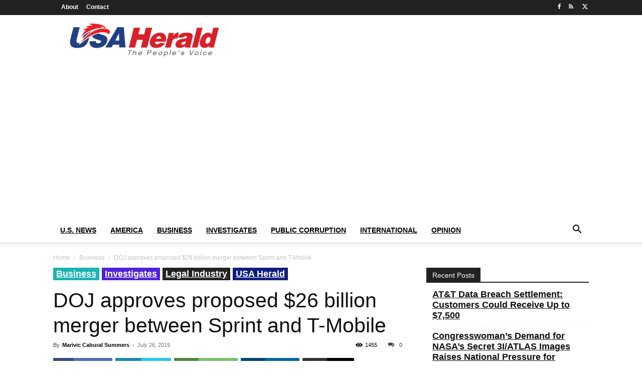

--- FILE ---
content_type: text/html; charset=UTF-8
request_url: https://usaherald.com/wp-admin/admin-ajax.php?td_theme_name=Newspaper&v=12.7.3
body_size: -511
content:
{"19478":1455}

--- FILE ---
content_type: text/html; charset=utf-8
request_url: https://www.google.com/recaptcha/api2/aframe
body_size: 269
content:
<!DOCTYPE HTML><html><head><meta http-equiv="content-type" content="text/html; charset=UTF-8"></head><body><script nonce="tvkRF2hDRf-qh91MF_wgyQ">/** Anti-fraud and anti-abuse applications only. See google.com/recaptcha */ try{var clients={'sodar':'https://pagead2.googlesyndication.com/pagead/sodar?'};window.addEventListener("message",function(a){try{if(a.source===window.parent){var b=JSON.parse(a.data);var c=clients[b['id']];if(c){var d=document.createElement('img');d.src=c+b['params']+'&rc='+(localStorage.getItem("rc::a")?sessionStorage.getItem("rc::b"):"");window.document.body.appendChild(d);sessionStorage.setItem("rc::e",parseInt(sessionStorage.getItem("rc::e")||0)+1);localStorage.setItem("rc::h",'1763277524549');}}}catch(b){}});window.parent.postMessage("_grecaptcha_ready", "*");}catch(b){}</script></body></html>

--- FILE ---
content_type: application/javascript; charset=UTF-8
request_url: https://usaherald.com/cdn-cgi/challenge-platform/h/b/scripts/jsd/93954b626b88/main.js?
body_size: 4315
content:
window._cf_chl_opt={nMUP5:'b'};~function(X3,W,s,R,f,e,v,Y){X3=j,function(C,G,XK,X2,a,h){for(XK={C:439,G:453,a:473,h:436,O:378,c:442,F:461,S:443,g:389},X2=j,a=C();!![];)try{if(h=parseInt(X2(XK.C))/1+-parseInt(X2(XK.G))/2*(parseInt(X2(XK.a))/3)+parseInt(X2(XK.h))/4+parseInt(X2(XK.O))/5+-parseInt(X2(XK.c))/6*(-parseInt(X2(XK.F))/7)+-parseInt(X2(XK.S))/8+parseInt(X2(XK.g))/9,G===h)break;else a.push(a.shift())}catch(O){a.push(a.shift())}}(X,801430),W=this||self,s=W[X3(421)],R={},R[X3(369)]='o',R[X3(377)]='s',R[X3(428)]='u',R[X3(393)]='z',R[X3(368)]='n',R[X3(464)]='I',R[X3(457)]='b',f=R,W[X3(454)]=function(C,G,h,O,Xc,XO,Xh,X8,S,g,J,V,P,H){if(Xc={C:385,G:447,a:374,h:438,O:409,c:422,F:438,S:409,g:422,J:373,V:391,m:381,P:403,H:387},XO={C:408,G:381,a:451},Xh={C:471,G:474,a:390,h:460},X8=X3,G===null||void 0===G)return O;for(S=I(G),C[X8(Xc.C)][X8(Xc.G)]&&(S=S[X8(Xc.a)](C[X8(Xc.C)][X8(Xc.G)](G))),S=C[X8(Xc.h)][X8(Xc.O)]&&C[X8(Xc.c)]?C[X8(Xc.F)][X8(Xc.S)](new C[(X8(Xc.g))](S)):function(y,X9,N){for(X9=X8,y[X9(XO.C)](),N=0;N<y[X9(XO.G)];y[N+1]===y[N]?y[X9(XO.a)](N+1,1):N+=1);return y}(S),g='nAsAaAb'.split('A'),g=g[X8(Xc.J)][X8(Xc.V)](g),J=0;J<S[X8(Xc.m)];V=S[J],P=d(C,G,V),g(P)?(H=P==='s'&&!C[X8(Xc.P)](G[V]),X8(Xc.H)===h+V?F(h+V,P):H||F(h+V,G[V])):F(h+V,P),J++);return O;function F(y,N,X7){X7=j,Object[X7(Xh.C)][X7(Xh.G)][X7(Xh.a)](O,N)||(O[N]=[]),O[N][X7(Xh.h)](y)}},e=X3(399)[X3(420)](';'),v=e[X3(373)][X3(391)](e),W[X3(411)]=function(C,G,XS,XX,h,O,F,S){for(XS={C:427,G:381,a:361,h:460,O:459},XX=X3,h=Object[XX(XS.C)](G),O=0;O<h[XX(XS.G)];O++)if(F=h[O],'f'===F&&(F='N'),C[F]){for(S=0;S<G[h[O]][XX(XS.G)];-1===C[F][XX(XS.a)](G[h[O]][S])&&(v(G[h[O]][S])||C[F][XX(XS.h)]('o.'+G[h[O]][S])),S++);}else C[F]=G[h[O]][XX(XS.O)](function(g){return'o.'+g})},Y=function(Xq,Xx,Xu,Xr,XN,Xf,G,a,h){return Xq={C:398,G:463},Xx={C:434,G:434,a:434,h:460,O:434,c:434,F:435,S:434,g:430,J:430,V:434},Xu={C:381},Xr={C:414},XN={C:381,G:430,a:471,h:474,O:390,c:474,F:471,S:390,g:414,J:460,V:414,m:460,P:434,H:414,k:414,n:460,b:460,y:460,N:435},Xf=X3,G=String[Xf(Xq.C)],a={'h':function(O,Xb){return Xb={C:418,G:430},null==O?'':a.g(O,6,function(c,XB){return XB=j,XB(Xb.C)[XB(Xb.G)](c)})},'g':function(O,F,S,Xd,J,V,P,H,y,N,x,i,E,M,T,L,X0,X1){if(Xd=Xf,null==O)return'';for(V={},P={},H='',y=2,N=3,x=2,i=[],E=0,M=0,T=0;T<O[Xd(XN.C)];T+=1)if(L=O[Xd(XN.G)](T),Object[Xd(XN.a)][Xd(XN.h)][Xd(XN.O)](V,L)||(V[L]=N++,P[L]=!0),X0=H+L,Object[Xd(XN.a)][Xd(XN.c)][Xd(XN.O)](V,X0))H=X0;else{if(Object[Xd(XN.F)][Xd(XN.h)][Xd(XN.S)](P,H)){if(256>H[Xd(XN.g)](0)){for(J=0;J<x;E<<=1,M==F-1?(M=0,i[Xd(XN.J)](S(E)),E=0):M++,J++);for(X1=H[Xd(XN.g)](0),J=0;8>J;E=E<<1.83|1&X1,M==F-1?(M=0,i[Xd(XN.J)](S(E)),E=0):M++,X1>>=1,J++);}else{for(X1=1,J=0;J<x;E=E<<1.66|X1,F-1==M?(M=0,i[Xd(XN.J)](S(E)),E=0):M++,X1=0,J++);for(X1=H[Xd(XN.V)](0),J=0;16>J;E=E<<1|X1&1.91,F-1==M?(M=0,i[Xd(XN.m)](S(E)),E=0):M++,X1>>=1,J++);}y--,0==y&&(y=Math[Xd(XN.P)](2,x),x++),delete P[H]}else for(X1=V[H],J=0;J<x;E=1.15&X1|E<<1,M==F-1?(M=0,i[Xd(XN.J)](S(E)),E=0):M++,X1>>=1,J++);H=(y--,y==0&&(y=Math[Xd(XN.P)](2,x),x++),V[X0]=N++,String(L))}if(''!==H){if(Object[Xd(XN.a)][Xd(XN.h)][Xd(XN.O)](P,H)){if(256>H[Xd(XN.H)](0)){for(J=0;J<x;E<<=1,M==F-1?(M=0,i[Xd(XN.J)](S(E)),E=0):M++,J++);for(X1=H[Xd(XN.g)](0),J=0;8>J;E=E<<1.44|1.85&X1,M==F-1?(M=0,i[Xd(XN.J)](S(E)),E=0):M++,X1>>=1,J++);}else{for(X1=1,J=0;J<x;E=X1|E<<1,F-1==M?(M=0,i[Xd(XN.m)](S(E)),E=0):M++,X1=0,J++);for(X1=H[Xd(XN.k)](0),J=0;16>J;E=X1&1.52|E<<1,M==F-1?(M=0,i[Xd(XN.J)](S(E)),E=0):M++,X1>>=1,J++);}y--,0==y&&(y=Math[Xd(XN.P)](2,x),x++),delete P[H]}else for(X1=V[H],J=0;J<x;E=E<<1.45|X1&1.23,F-1==M?(M=0,i[Xd(XN.n)](S(E)),E=0):M++,X1>>=1,J++);y--,y==0&&x++}for(X1=2,J=0;J<x;E=X1&1|E<<1,M==F-1?(M=0,i[Xd(XN.b)](S(E)),E=0):M++,X1>>=1,J++);for(;;)if(E<<=1,M==F-1){i[Xd(XN.y)](S(E));break}else M++;return i[Xd(XN.N)]('')},'j':function(O,XI){return XI=Xf,O==null?'':O==''?null:a.i(O[XI(Xu.C)],32768,function(c,Xp){return Xp=XI,O[Xp(Xr.C)](c)})},'i':function(O,F,S,Xe,J,V,P,H,y,N,x,i,E,M,T,L,X1,X0){for(Xe=Xf,J=[],V=4,P=4,H=3,y=[],i=S(0),E=F,M=1,N=0;3>N;J[N]=N,N+=1);for(T=0,L=Math[Xe(Xx.C)](2,2),x=1;L!=x;X0=E&i,E>>=1,0==E&&(E=F,i=S(M++)),T|=x*(0<X0?1:0),x<<=1);switch(T){case 0:for(T=0,L=Math[Xe(Xx.G)](2,8),x=1;L!=x;X0=E&i,E>>=1,E==0&&(E=F,i=S(M++)),T|=x*(0<X0?1:0),x<<=1);X1=G(T);break;case 1:for(T=0,L=Math[Xe(Xx.a)](2,16),x=1;x!=L;X0=E&i,E>>=1,0==E&&(E=F,i=S(M++)),T|=(0<X0?1:0)*x,x<<=1);X1=G(T);break;case 2:return''}for(N=J[3]=X1,y[Xe(Xx.h)](X1);;){if(M>O)return'';for(T=0,L=Math[Xe(Xx.O)](2,H),x=1;L!=x;X0=E&i,E>>=1,E==0&&(E=F,i=S(M++)),T|=(0<X0?1:0)*x,x<<=1);switch(X1=T){case 0:for(T=0,L=Math[Xe(Xx.c)](2,8),x=1;L!=x;X0=i&E,E>>=1,0==E&&(E=F,i=S(M++)),T|=x*(0<X0?1:0),x<<=1);J[P++]=G(T),X1=P-1,V--;break;case 1:for(T=0,L=Math[Xe(Xx.a)](2,16),x=1;x!=L;X0=E&i,E>>=1,0==E&&(E=F,i=S(M++)),T|=x*(0<X0?1:0),x<<=1);J[P++]=G(T),X1=P-1,V--;break;case 2:return y[Xe(Xx.F)]('')}if(0==V&&(V=Math[Xe(Xx.S)](2,H),H++),J[X1])X1=J[X1];else if(X1===P)X1=N+N[Xe(Xx.g)](0);else return null;y[Xe(Xx.h)](X1),J[P++]=N+X1[Xe(Xx.J)](0),V--,N=X1,0==V&&(V=Math[Xe(Xx.V)](2,H),H++)}}},h={},h[Xf(Xq.G)]=a.h,h}(),o();function K(C,G,XH,XP,Xm,Xt,XG,a,h){XH={C:444,G:382,a:472,h:363,O:388,c:384,F:456,S:455,g:450,J:416,V:468,m:406,P:371,H:383,k:463,n:365},XP={C:419},Xm={C:379,G:446,a:394},Xt={C:416},XG=X3,a=W[XG(XH.C)],h=new W[(XG(XH.G))](),h[XG(XH.a)](XG(XH.h),XG(XH.O)+W[XG(XH.c)][XG(XH.F)]+XG(XH.S)+a.r),a[XG(XH.g)]&&(h[XG(XH.J)]=5e3,h[XG(XH.V)]=function(Xa){Xa=XG,G(Xa(Xt.C))}),h[XG(XH.m)]=function(XW){XW=XG,h[XW(Xm.C)]>=200&&h[XW(Xm.C)]<300?G(XW(Xm.G)):G(XW(Xm.a)+h[XW(Xm.C)])},h[XG(XH.P)]=function(Xs){Xs=XG,G(Xs(XP.C))},h[XG(XH.H)](Y[XG(XH.k)](JSON[XG(XH.n)](C)))}function Q(Xg,Xj,a,h,O,c,F){Xj=(Xg={C:423,G:476,a:380,h:360,O:441,c:445,F:465,S:449,g:452,J:400,V:433,m:445,P:376},X3);try{return a=s[Xj(Xg.C)](Xj(Xg.G)),a[Xj(Xg.a)]=Xj(Xg.h),a[Xj(Xg.O)]='-1',s[Xj(Xg.c)][Xj(Xg.F)](a),h=a[Xj(Xg.S)],O={},O=Ijql6(h,h,'',O),O=Ijql6(h,h[Xj(Xg.g)]||h[Xj(Xg.J)],'n.',O),O=Ijql6(h,a[Xj(Xg.V)],'d.',O),s[Xj(Xg.m)][Xj(Xg.P)](a),c={},c.r=O,c.e=null,c}catch(S){return F={},F.r={},F.e=S,F}}function o(Xl,XT,XE,Xv,C,G,a,h,O){if(Xl={C:444,G:450,a:404,h:366,O:402,c:402,F:396,S:375,g:375},XT={C:404,G:366,a:375},XE={C:407},Xv=X3,C=W[Xv(Xl.C)],!C)return;if(!U())return;(G=![],a=C[Xv(Xl.G)]===!![],h=function(XQ,c){if(XQ=Xv,!G){if(G=!![],!U())return;c=Q(),K(c.r,function(F){A(C,F)}),c.e&&D(XQ(XE.C),c.e)}},s[Xv(Xl.a)]!==Xv(Xl.h))?h():W[Xv(Xl.O)]?s[Xv(Xl.c)](Xv(Xl.F),h):(O=s[Xv(Xl.S)]||function(){},s[Xv(Xl.g)]=function(Xz){Xz=Xv,O(),s[Xz(XT.C)]!==Xz(XT.G)&&(s[Xz(XT.a)]=O,h())})}function U(XV,XC,C,G,a,h){return XV={C:444,G:466,a:475},XC=X3,C=W[XC(XV.C)],G=3600,a=Math[XC(XV.G)](+atob(C.t)),h=Math[XC(XV.G)](Date[XC(XV.a)]()/1e3),h-a>G?![]:!![]}function X(Xw){return Xw='join,3169788WhJsey,[native code],Array,764550LCxTPB,chlApiClientVersion,tabIndex,2288028xjANoR,11331512meGSHJ,__CF$cv$params,body,success,getOwnPropertyNames,detail,contentWindow,api,splice,clientInformation,974206McAagV,Ijql6,/jsd/oneshot/93954b626b88/0.18785077244494908:1763274111:XgJgBK80TfEXPm2hnH7_jBPu8QI2fvrP07Ec53QXDd4/,nMUP5,boolean,jsd,map,push,14bWGQBD,JwVtE8,lofgyaxW,bigint,appendChild,floor,sid,ontimeout,chctx,event,prototype,open,9CsIQRV,hasOwnProperty,now,iframe,display: none,indexOf,/invisible/jsd,POST,/b/ov1/0.18785077244494908:1763274111:XgJgBK80TfEXPm2hnH7_jBPu8QI2fvrP07Ec53QXDd4/,stringify,loading,source,number,object,catch,onerror,error,includes,concat,onreadystatechange,removeChild,string,2663110jrrSdb,status,style,length,XMLHttpRequest,send,_cf_chl_opt,Object,getPrototypeOf,d.cookie,/cdn-cgi/challenge-platform/h/,7441947YYAkuH,call,bind,VIQF7,symbol,http-code:,postMessage,DOMContentLoaded,msg,fromCharCode,_cf_chl_opt;kdLcs8;ZYSYt6;mJfw0;CntK7;Fikdj5;PZulp7;bMAJa5;LsaOO2;cwlZd3;xrOqw4;MoGZ8;ZxbA6;vlPW5;Ijql6;UxIdq5;sfiTj7;FtwmA0,navigator,isArray,addEventListener,isNaN,readyState,chlApiUrl,onload,error on cf_chl_props,sort,from,random,UxIdq5,Brug8,cloudflare-invisible,charCodeAt,chlApiSitekey,timeout,Function,8aMOHUupJ2w1ondgt5DAsWql+P76$0hTCKEkZScFfzNmx3YR49ejXrGQvLbiyIV-B,xhr-error,split,document,Set,createElement,parent,function,errorInfoObject,keys,undefined,chlApiRumWidgetAgeMs,charAt,toString,evkH5,contentDocument,pow'.split(','),X=function(){return Xw},X()}function A(a,h,XL,XU,O,c,F){if(XL={C:413,G:450,a:446,h:367,O:467,c:470,F:446,S:424,g:395,J:467,V:470,m:372,P:448},XU=X3,O=XU(XL.C),!a[XU(XL.G)])return;h===XU(XL.a)?(c={},c[XU(XL.h)]=O,c[XU(XL.O)]=a.r,c[XU(XL.c)]=XU(XL.F),W[XU(XL.S)][XU(XL.g)](c,'*')):(F={},F[XU(XL.h)]=O,F[XU(XL.J)]=a.r,F[XU(XL.V)]=XU(XL.m),F[XU(XL.P)]=h,W[XU(XL.S)][XU(XL.g)](F,'*'))}function d(C,G,h,Xo,X5,O){X5=(Xo={C:370,G:438,a:401,h:425},X3);try{return G[h][X5(Xo.C)](function(){}),'p'}catch(F){}try{if(null==G[h])return G[h]===void 0?'u':'x'}catch(S){return'i'}return C[X5(Xo.G)][X5(Xo.a)](G[h])?'a':G[h]===C[X5(Xo.G)]?'D':G[h]===!0?'T':!1===G[h]?'F':(O=typeof G[h],X5(Xo.h)==O?B(C,G[h])?'N':'f':f[O]||'?')}function D(h,O,Xn,XR,c,F,S,g,J,V,m,P){if(Xn={C:397,G:372,a:444,h:388,O:384,c:456,F:364,S:362,g:382,J:472,V:363,m:416,P:468,H:415,k:432,n:405,b:384,y:392,N:429,x:384,i:462,E:440,M:384,T:412,l:426,L:469,X0:367,X1:458,Xb:383,Xy:463},XR=X3,!z(.01))return![];F=(c={},c[XR(Xn.C)]=h,c[XR(Xn.G)]=O,c);try{S=W[XR(Xn.a)],g=XR(Xn.h)+W[XR(Xn.O)][XR(Xn.c)]+XR(Xn.F)+S.r+XR(Xn.S),J=new W[(XR(Xn.g))](),J[XR(Xn.J)](XR(Xn.V),g),J[XR(Xn.m)]=2500,J[XR(Xn.P)]=function(){},V={},V[XR(Xn.H)]=W[XR(Xn.O)][XR(Xn.k)],V[XR(Xn.n)]=W[XR(Xn.b)][XR(Xn.y)],V[XR(Xn.N)]=W[XR(Xn.x)][XR(Xn.i)],V[XR(Xn.E)]=W[XR(Xn.M)][XR(Xn.T)],m=V,P={},P[XR(Xn.l)]=F,P[XR(Xn.L)]=m,P[XR(Xn.X0)]=XR(Xn.X1),J[XR(Xn.Xb)](Y[XR(Xn.Xy)](P))}catch(H){}}function j(Z,C,G){return G=X(),j=function(a,W,s){return a=a-360,s=G[a],s},j(Z,C)}function z(C,XJ,XZ){return XJ={C:410},XZ=X3,Math[XZ(XJ.C)]()<C}function I(C,XA,X6,G){for(XA={C:374,G:427,a:386},X6=X3,G=[];null!==C;G=G[X6(XA.C)](Object[X6(XA.G)](C)),C=Object[X6(XA.a)](C));return G}function B(C,G,XD,X4){return XD={C:417,G:417,a:471,h:431,O:390,c:361,F:437},X4=X3,G instanceof C[X4(XD.C)]&&0<C[X4(XD.G)][X4(XD.a)][X4(XD.h)][X4(XD.O)](G)[X4(XD.c)](X4(XD.F))}}()